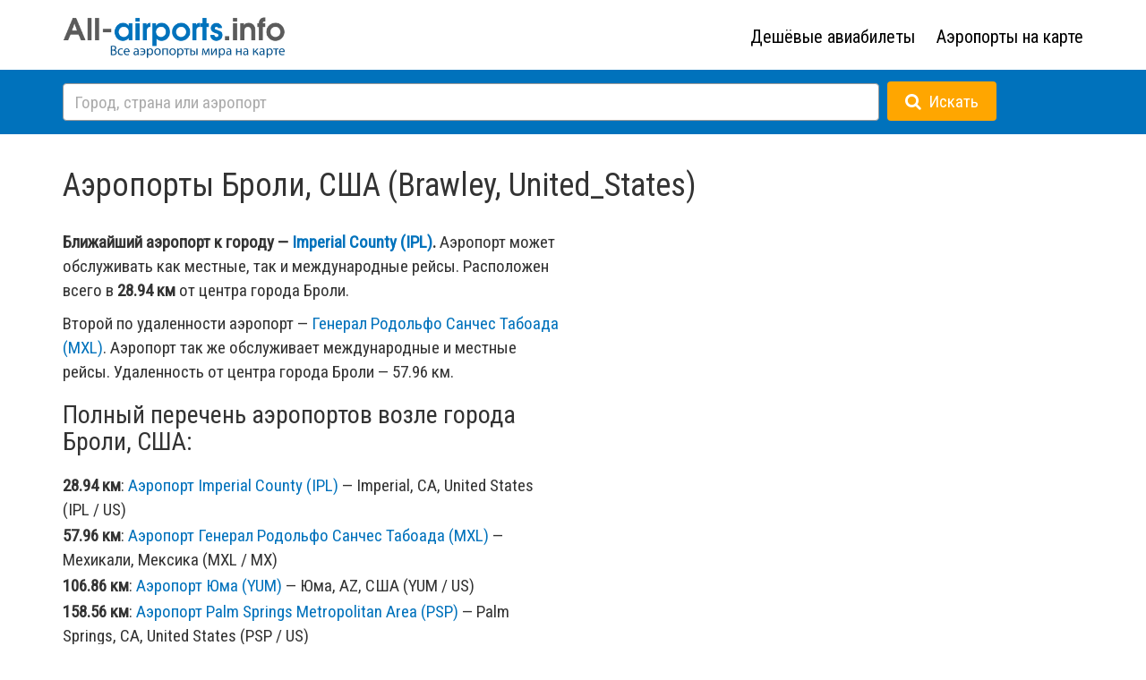

--- FILE ---
content_type: text/html; charset=utf-8
request_url: https://all-airports.info/location/United_States/Brawley/
body_size: 6831
content:
<!DOCTYPE html>
<html lang="ru">
  <head>
    <meta charset="utf-8">
<title> Аэропорты Броли, США (Brawley, United States) / Все аэропорты мира на All-Airports.info</title>
<meta name="keywords" content="Аэропорты, Броли, США, Brawley, United States" />
<meta name="description" content="Аэропорты Броли, США (Brawley, United States) / Все аэропорты мира на All-Airports.info" />
<meta name="viewport" content="width=device-width, initial-scale=1.0, minimum-scale=1, maximum-scale=1.0 viewport-fit=cover">
<meta name="apple-mobile-web-app-capable" content="yes" />
    <meta name="apple-mobile-web-app-status-bar-style" content="black-translucent">
    <meta name="theme-color" content="#000000">
<meta http-equiv="X-UA-Compatible" content="IE=edge">
<!--link rel="stylesheet" type="text/css" media="screen" href="/css/bootstrap.min.css"-->
<link href="/css/jquery-ui.min.css"  type="text/css" rel="stylesheet" />
<link rel="stylesheet" href="https://maxcdn.bootstrapcdn.com/bootstrap/3.3.5/css/bootstrap.min.css">
<link rel="stylesheet" href="https://maxcdn.bootstrapcdn.com/font-awesome/4.4.0/css/font-awesome.min.css">
<link rel="stylesheet" href="/css/fonts.css">
<link rel="stylesheet" type="text/css" media="screen" href="/css/local.css?2.1.21">
<link rel="shortcut icon" href="/favicon.ico" type="image/x-icon">
<link rel="icon" href="/favicon.ico" type="image/x-icon">
<!--link rel="stylesheet" href="//fonts.googleapis.com/css?family=Open+Sans:400italic,700italic,300,400,700&subset=latin,cyrillic"-->
<link rel="preconnect" href="https://fonts.googleapis.com">
<link rel="preconnect" href="https://fonts.gstatic.com" crossorigin>
<!--link href="https://fonts.googleapis.com/css2?family=Roboto:wght@300;400;500;700&display=swap" rel="stylesheet"-->
<link href="https://fonts.googleapis.com/css2?family=Roboto+Condensed&family=Roboto:wght@300;400;500;700&display=swap" rel="stylesheet">
<meta name="apple-mobile-web-app-capable" content="yes">
<meta name="apple-mobile-web-app-status-bar-style" content="black">
<meta name='yandex-verification' content='532123f2401cc97b' />
<meta name="google-site-verification" content="1LFiJMSxWHgkC5iZwReYrFNLWoCenIgi7XYoLAJVO28" />
<!-- Optional theme -->
<!--link rel="stylesheet" href="/css/bootstrap-theme.min.css"-->
<link href="/css/jquery-ui.min.css" rel="stylesheet">
<link href="/css/jquery-ui.structure.min.css" rel="stylesheet">
<link href="/css/jquery-ui.theme.min.css" rel="stylesheet">
<!-- jQuery (necessary for Bootstrap's JavaScript plugins) -->
    <script type="text/javascript" src="https://ajax.googleapis.com/ajax/libs/jquery/1.11.1/jquery.min.js"></script>
    <!-- Include all compiled plugins (below), or include individual files as needed -->
    <!--script type="text/javascript" src="/js/bootstrap.min.js"></script-->
<script src="https://maxcdn.bootstrapcdn.com/bootstrap/3.3.5/js/bootstrap.min.js" integrity="sha256-Sk3nkD6mLTMOF0EOpNtsIry+s1CsaqQC1rVLTAy+0yc= sha512-K1qjQ+NcF2TYO/eI3M6v8EiNYZfA95pQumfvcVrTHtwQVDG+aHRqLi/ETn2uB+1JqwYqVG3LIvdm9lj6imS/pQ==" crossorigin="anonymous"></script>
<script type="text/javascript" src="/js/jquery-ui.min.js"></script>
<script type="text/javascript" src="/js/jquery.ui.touch-punch.min.js"></script>
<script type='text/javascript' src='/js/SmoothScroll.min.js'></script>

    <!-- HTML5 Shim and Respond.js IE8 support of HTML5 elements and media queries -->
    <!-- WARNING: Respond.js doesn't work if you view the page via file:// -->
    <!--[if lt IE 9]>
      <script src="https://oss.maxcdn.com/html5shiv/3.7.2/html5shiv.min.js"></script>
      <script src="https://oss.maxcdn.com/respond/1.4.2/respond.min.js"></script>
    <![endif]-->
<script type="text/javascript" src="/js/jquery.cookie.js"></script>
<script src="https://api-maps.yandex.ru/2.1/?lang=ru_RU" type="text/javascript"></script>
<script type="text/javascript" src="/js/main.js"></script>
<script type="text/javascript">
$(document).ready(function() {
$("[data-toggle = 'tooltip']").tooltip();

$(document).on('submit',' form#all_search',function(){
if ($("#top_search_field").val().length < 3) return false;
});

$( "#top_search_field" )
      .bind( "keydown", function( event ) {
if ( event.keyCode === $.ui.keyCode.ENTER) {
          //return false;
        }
      })
      .autocomplete({
        minLength: 2,
delay: 500,
source: function( request, response ) {
          $.getJSON( "/ajax/get_search.php", {
q: request.term
          }, response );
        },
response: function (event, ui) {

        if (!ui.content.length) {
        // пусто
        }
    },
        search: function(request, response) {
          // custom minLength
console.log (request.term);
        },
        focus: function() {
          // prevent value inserted on focus
          //return false;
        },
        select: function( event, ui ) {
        location.href = ui.item.href;
return false;
        },

});

$("#search_btn").on("click", function () {
if (!$(".ui-autocomplete").is(':visible')) $("#top_search_field").autocomplete("search");
});

  });

  </script>
<!-- Yandex.Metrika counter --><script type='text/javascript'>(function (d, w, c) { (w[c] = w[c] || []).push(function() { try { w.yaCounter33429643 = new Ya.Metrika({id:33429643, webvisor:true, clickmap:true}); } catch(e) { } }); var n = d.getElementsByTagName('script')[0], s = d.createElement('script'), f = function () { n.parentNode.insertBefore(s, n); }; s.type = 'text/javascript'; s.async = true; s.src = (d.location.protocol == 'https:' ? 'https:' : 'http:') + '//mc.yandex.ru/metrika/watch.js'; if (w.opera == '[object Opera]') { d.addEventListener('DOMContentLoaded', f, false); } else { f(); } })(document, window, 'yandex_metrika_callbacks');</script><noscript><div><img src='//mc.yandex.ru/watch/33429643' style='position:absolute; left:-9999px;' alt='' /></div></noscript><!-- /Yandex.Metrika counter -->
<script>
  (function(i,s,o,g,r,a,m){i['GoogleAnalyticsObject']=r;i[r]=i[r]||function(){
  (i[r].q=i[r].q||[]).push(arguments)},i[r].l=1*new Date();a=s.createElement(o),
  m=s.getElementsByTagName(o)[0];a.async=1;a.src=g;m.parentNode.insertBefore(a,m)
  })(window,document,'script','//www.google-analytics.com/analytics.js','ga');

  ga('create', 'UA-4555045-3', 'auto');
  ga('send', 'pageview');

</script>
<!-- Yandex.RTB -->
<script>window.yaContextCb=window.yaContextCb||[]</script>
<script src="https://yandex.ru/ads/system/context.js" async></script>

  </head>
  <body>
<header id="header">
<div class="container">
<div class="row">
<div class="col-xs-12 col-sm-12 col-md-6 col-lg-6 logo_line">
<a href="/"><img id="top_logo_img" src="/i/logo.png" style="width:250px" title="Все аэропорты мира на All-Airports.info"></a>
</div>
<div class="hidden-xs hidden-sm col-md-6 col-lg-6 text-right">
<div class="top_menu">
   <ul>
<li id="s_0"><a target="_blank" href="https://tp.media/r?marker=56148&trs=23705&p=4114&u=https%3A%2F%2Faviasales.ru&campaign_id=100">Дешёвые авиабилеты</a>
</li>
<li id="s_1"><a href="/map/">Аэропорты на карте</a>
</li>
</ul>
</div>
</div>
</div>
</div>
<div class="top_line">
<div class="container text-left">
<div id="top_search">
<form id="all_search" action="/search/" method="GET" style="vertical-align: middle;">
<input name="q" autocomplete="off" type="text" id="top_search_field" placeholder="Город, страна или аэропорт">
<button id="search_btn" type="submit" class="btn btn-primary"><i class="fa fa-search icon-white"></i><span class="hidden-xs">&nbsp;&nbsp;Искать</span></button>
</form>
</div>
</div>
</div>
</header>
<div class="container content">
<h1>Аэропорты Броли, США (Brawley, United_States)</h1>
<div class="row">
<div class="col-xs-12 col-sm-12 col-md-6 col-lg-6">
<p><b>Ближайший аэропорт к городу &mdash; <a data-aid="2168" class="show_b" href="/airport/IPL/">Imperial County (IPL)</a>.</b> Аэропорт может обслуживать как местные, так и международные рейсы. Расположен всего в <b>28.94 км</b> от центра города Броли.</p>
<p>Второй по удаленности аэропорт &mdash; <a data-aid="2670" class="show_b" href="/airport/MXL/">Генерал Родольфо Санчес Табоада (MXL)</a>. Аэропорт так же обслуживает международные и местные рейсы. Удаленность от центра города Броли &mdash; 57.96 км.</p>
<h2>Полный перечень аэропортов возле города Броли, США:</h2>
<ul class="locations_list">
<li>
<b>28.94 км</b>: <a data-aid="2168" href="/airport/IPL/">Аэропорт  Imperial County (IPL)</a> &mdash; Imperial, CA, United States (IPL / US)
</li>
<li>
<b>57.96 км</b>: <a data-aid="2670" href="/airport/MXL/">Аэропорт  Генерал Родольфо Санчес Табоада (MXL)</a> &mdash; Мехикали, Мексика (MXL / MX)
</li>
<li>
<b>106.86 км</b>: <a data-aid="333" href="/airport/YUM/">Аэропорт  Юма (YUM)</a> &mdash; Юма, AZ, США (YUM / US)
</li>
<li>
<b>158.56 км</b>: <a data-aid="156" href="/airport/PSP/">Аэропорт  Palm Springs Metropolitan Area (PSP)</a> &mdash; Palm Springs, CA, United States (PSP / US)
</li>
<li>
<b>182.63 км</b>: <a data-aid="44" href="/airport/TIJ/">Аэропорт  Генерал Абелардо Л. Родригес (TIJ)</a> &mdash; Тихуана, Мексика (TIJ / MX)
</li>
</ul>
</div>
<div class="col-xs-12 col-sm-12 col-md-6 col-lg-6">
<div id="map"></div>
<div class="small_note" style="margin-top: 10px;"><a id="open_full_map">Открыть карту на весь экран</a></div>
</div>
</div>
<div class="row" id="tickets_form" style="display:none;">
<div class="col-xs-12 col-sm-12 col-md-12 col-lg-12">
    <h2>Цены на авиабилеты в аэропорт "Imperial County (IPL)"</h2>
<style>
.cascoon-form-submit .cascoon-form-submit__content {
font-size: 17px !important;
color: #ffffff !important;
font-weight: 700 !important;
}
</style>
<script src="https://tp.media/content?currency=rub&origin=Moscow&destination=IPL&promo_id=7879&shmarker=56148&campaign_id=100&trs=23705&show_hotels=true&searchUrl=www.aviasales.ru%2Fsearch&border_radius=3&plain=true&color_button=%23FFAF1A&color_icons=%23FFAF1A&color_focused=%2332a8dd&secondary=%230072BC&dark=%23FFFFFF&light=%23FFFFFF&special=%23C4C4C4&no_labels=&locale=ru&powered_by=true" charset="utf-8"></script>
<div id="tickets_form_code"></div>
</div>
</div>
<div class="row" id="user_information" style="display:none;">
<div class="col-xs-12 col-sm-12 col-md-12 col-lg-12">
<p><b>Ваше местоположение определено как: <span id="user_location"></span></b>.<br>Расстояние от вас до аэропорта <b>"Imperial County (IPL)"</b>, ближайшего к городу Броли, США составляет <b><span id="user_distance"></span> км</b>. Прямой перелет займет примерно: <b><span id="user_time"></span></b></p>
</div>
</div>
<div class="row" id="bottom_dir">
    <div class="col-xs-12 col-sm-12 col-md-12 col-lg-12">

    </div>
</div>
<div class="row">
<div class="col-xs-12 col-sm-12 col-md-12 col-lg-12">
<p><br />Не нашли город, который искали? Посмотрите выборку <a href="/location/United_States/">Все города страны США</a>.</p>
</div>
</div>
<!--div class="row">
<div class="col-xs-12 col-sm-12 col-md-6 col-lg-6">
<h2>Авиабилеты в Броли, США</h2>
</div>
<div class="col-xs-12 col-sm-12 col-md-6 col-lg-6"><h2>Гостиницы в городе Броли, США</h2></div>
</div-->
</div>




 <script type="text/javascript">

    var myMap,
objectManager;

    function init() {
var zoomer = 7;

var u_pos_lat = 33.02760000,
u_pos_lng = -115.45110000;

        myMap = new ymaps.Map("map",
{
center: [u_pos_lat, u_pos_lng],
zoom: zoomer,
controls: ["geolocationControl", "zoomControl"],
type: "yandex#map"

        },
{
minZoom: 6,
maxZoom: 17,
}
);


// повесим город
CityObject = new ymaps.GeoObject({
            geometry: {
                type: "Point",
                coordinates: [u_pos_lat, u_pos_lng]
            },
            properties: {
                balloonContent: "<div data-en_title=\"United_States/Brawley\" class=\"mbc\"><h2>Город Броли</h2>США</div>",
                hintContent: "Броли, США"
            }
        }, {
            preset: 'islands#blackCircleDotIcon',
hideIconOnBalloonOpen: false
        });

myMap.geoObjects.add(CityObject);


objectManager = new ymaps.ObjectManager({
clusterize: true,
    clusterHasBalloon: true,
    geoObjectOpenBalloonOnClick: true,
});

objectManager.objects.options.set({
        iconLayout: 'default#image',
iconImageHref: '/i/marker_33_42.png',
iconImageSize: [33, 42],
        iconImageOffset: [-17, -42]
    });

objectManager.clusters.options.set({
preset: 'islands#darkBlueClusterIcons'
});

myMap.geoObjects.add(objectManager);

objectManager.objects.events.add('click', function (e) {
console.log (myMap.getCenter ());
console.log (myMap.getZoom());
});

objectManager.objects.events.add('mouseenter', function (e) {
selectAirport(e.get('objectId'), true);
});

objectManager.objects.events.add('mouseleave', function (e) {
selectAirport(e.get('objectId'), false);
});

myMap.events.add(['ready','boundschange'], function () {
getAirports();
});

getAirports();
    }

ymaps.ready(init);

$(document).ready(function() {

$("body").on("mouseover", ".locations_list a, a.show_b" ,function () {
showBaloon ($(this).data("aid"));
});
$("body").on("mouseout", ".locations_list a, a.show_b" ,function () {
closeBaloon ($(this).data("aid"));
});
$("body").on("click", ".mb, .mbs" ,function () {
goAirport ($(this).parent().children(".mbs").data("iata"));
});


$("#open_full_map").on("click", function () {
location.href = "/map/?c=33.02760000,-115.45110000";
});


// поставим данные дистанции пользователя
$.ajax({
method: "POST",
url: '/ajax/get_distance.php',
data: { lat: 32.837223, lng: -115.57472},
dataType: "json",
success: function(result) {
$("#user_information").show();
$("#user_location").html(result.location);
$("#user_distance").html(result.distance);
$("#user_time").html(result.time);
 }
 });

        // поставим форму подбора авиа-билета
        $("#tickets_form").show();

});

function goAirport (iata) {
location.href = "/airport/"+iata+"/";
}

function getAirports () {
var data = {"type":"FeatureCollection","features":[{"type":"Feature","id":2168,"geometry":{"type":"Point","coordinates":["32.837223","-115.57472"]},"properties":{"balloonContent":"<div data-iata=\"IPL\" data-aid=\"2168\" class=\"mbs\">IPL<\/div><div data-aid=\"2168\" class=\"mb\"><h2>\u0410\u044d\u0440\u043e\u043f\u043e\u0440\u0442 Imperial County<\/h2>Imperial, CA, United States<\/div>","hintContent":"IPL Imperial, CA, United States"}},{"type":"Feature","id":2670,"geometry":{"type":"Point","coordinates":["32.6282","-115.248215"]},"properties":{"balloonContent":"<div data-iata=\"MXL\" data-aid=\"2670\" class=\"mbs\">MXL<\/div><div data-aid=\"2670\" class=\"mb\"><h2>\u0410\u044d\u0440\u043e\u043f\u043e\u0440\u0442 \u0413\u0435\u043d\u0435\u0440\u0430\u043b \u0420\u043e\u0434\u043e\u043b\u044c\u0444\u043e \u0421\u0430\u043d\u0447\u0435\u0441 \u0422\u0430\u0431\u043e\u0430\u0434\u0430<\/h2>\u041c\u0435\u0445\u0438\u043a\u0430\u043b\u0438, \u041c\u0435\u043a\u0441\u0438\u043a\u0430<\/div>","hintContent":"MXL \u041c\u0435\u0445\u0438\u043a\u0430\u043b\u0438, \u041c\u0435\u043a\u0441\u0438\u043a\u0430"}},{"type":"Feature","id":333,"geometry":{"type":"Point","coordinates":["32.668606","-114.599266"]},"properties":{"balloonContent":"<div data-iata=\"YUM\" data-aid=\"333\" class=\"mbs\">YUM<\/div><div data-aid=\"333\" class=\"mb\"><h2>\u0410\u044d\u0440\u043e\u043f\u043e\u0440\u0442 \u042e\u043c\u0430<\/h2>\u042e\u043c\u0430, AZ, \u0421\u0428\u0410<\/div>","hintContent":"YUM \u042e\u043c\u0430, AZ, \u0421\u0428\u0410"}},{"type":"Feature","id":156,"geometry":{"type":"Point","coordinates":["33.822975","-116.508446"]},"properties":{"balloonContent":"<div data-iata=\"PSP\" data-aid=\"156\" class=\"mbs\">PSP<\/div><div data-aid=\"156\" class=\"mb\"><h2>\u0410\u044d\u0440\u043e\u043f\u043e\u0440\u0442 Palm Springs Metropolitan Area<\/h2>Palm Springs, CA, United States<\/div>","hintContent":"PSP Palm Springs, CA, United States"}},{"type":"Feature","id":44,"geometry":{"type":"Point","coordinates":["32.546284","-116.97466"]},"properties":{"balloonContent":"<div data-iata=\"TIJ\" data-aid=\"44\" class=\"mbs\">TIJ<\/div><div data-aid=\"44\" class=\"mb\"><h2>\u0410\u044d\u0440\u043e\u043f\u043e\u0440\u0442 \u0413\u0435\u043d\u0435\u0440\u0430\u043b \u0410\u0431\u0435\u043b\u0430\u0440\u0434\u043e \u041b. \u0420\u043e\u0434\u0440\u0438\u0433\u0435\u0441<\/h2>\u0422\u0438\u0445\u0443\u0430\u043d\u0430, \u041c\u0435\u043a\u0441\u0438\u043a\u0430<\/div>","hintContent":"TIJ \u0422\u0438\u0445\u0443\u0430\u043d\u0430, \u041c\u0435\u043a\u0441\u0438\u043a\u0430"}}]}

    if (typeof data.features !== 'undefined') objectManager.add(data);
//showAirports_2();
}


function setAirport (object_id) {
$("[data-aid = "+object_id+"]").parent().addClass("airport_block_sel");
}
function selectAirport (object_id, action) {
$(".locations_list li").removeClass("airport_block_sel");
if (action) {
$(".airport_block").removeClass("airport_block_sel");
$("[data-aid = "+object_id+"]").parent().addClass("airport_block_sel");
} else $("[data-aid = "+object_id+"]").parent().removeClass("airport_block_sel");
}

function showAirports (object) {
$("#airlist").prepend("<div class=\"airport_block\">"+object.properties.get('balloonContent')+"<div class=\"clearfix\"></div></div>");

}

function closeBaloon (object_id) {
//objectManager.objects.balloon.close(object_id);
}

function showBaloon (object_id) {
if (objectManager) objectManager.objects.balloon.open(object_id);
}

function showAirports_2 () {
$("#airlist").empty();
ymaps.geoQuery(objectManager.objects).searchInside(myMap).each(function (object) {
showAirports (object);
        });
if (!$("#airlist").children().length) $("#airlist").prepend("<div class=\"airport_block\"><h2>Аэропорты не найдены</h2>Сместите карту для поиска аэропортов.</div><div class=\"clearfix\"></div>");
}


</script>
<footer id="footer">
    <div  class="container">
    <div class="row">
    <div class="col-xs-12 col-sm-8 col-md-8 col-lg-8">
<ul>
<li id="s_0"><a href="/map/">Все аэропорты на карте</a></li>
<li id="s_1"><a target="_blank" href="https://tp.media/r?marker=56148&trs=23705&p=4114&u=https%3A%2F%2Faviasales.ru&campaign_id=100">Дешёвые авиабилеты</a></li>
<li id="s_2"><a href="/location/">Страны мира</a></li>
<li id="s_3"><a href="/all-airports/">Аэропорты мира</a></li>
</ul>
    <div class="clearfix"></div>
    </div>
    <div class="col-xs-12 col-sm-4 col-md-4 col-lg-4 text-right bottom_logo">
<img width="170" src="/i/logo-white.png" alt="Все аэропорты мира" /><br />
2026г</a>
    </div>
<div class="col-xs-12 col-sm-12 col-md-12 col-lg-12">
<div class="footer_warn">Расстояния между географическими объектами и время перелета рассчитываются без учета возможных отклонений. Фактические значения могут отличаться от расчетных.</div>
    </div>
</div>
</div>
</footer>
<!-- Yandex.Metrika counter --><script type='text/javascript'>(function (d, w, c) { (w[c] = w[c] || []).push(function() { try { w.yaCounter33429643 = new Ya.Metrika({id:33429643, webvisor:true, clickmap:true}); } catch(e) { } }); var n = d.getElementsByTagName('script')[0], s = d.createElement('script'), f = function () { n.parentNode.insertBefore(s, n); }; s.type = 'text/javascript'; s.async = true; s.src = (d.location.protocol == 'https:' ? 'https:' : 'http:') + '//mc.yandex.ru/metrika/watch.js'; if (w.opera == '[object Opera]') { d.addEventListener('DOMContentLoaded', f, false); } else { f(); } })(document, window, 'yandex_metrika_callbacks');</script><noscript><div><img src='//mc.yandex.ru/watch/33429643' style='position:absolute; left:-9999px;' alt='' /></div></noscript><!-- /Yandex.Metrika counter -->
<script>
  (function(i,s,o,g,r,a,m){i['GoogleAnalyticsObject']=r;i[r]=i[r]||function(){
  (i[r].q=i[r].q||[]).push(arguments)},i[r].l=1*new Date();a=s.createElement(o),
  m=s.getElementsByTagName(o)[0];a.async=1;a.src=g;m.parentNode.insertBefore(a,m)
  })(window,document,'script','//www.google-analytics.com/analytics.js','ga');

  ga('create', 'UA-4555045-3', 'auto');
  ga('send', 'pageview');

</script>
</body>
</html>



--- FILE ---
content_type: text/css
request_url: https://all-airports.info/css/fonts.css
body_size: 139
content:
@import url(//fonts.googleapis.com/css?family=PT+Sans+Narrow:300,400,700,300italic&subset=latin,cyrillic);
@import url(//fonts.googleapis.com/css?family=Open+Sans:400,700&subset=latin,cyrillic&subset=latin,cyrillic);
